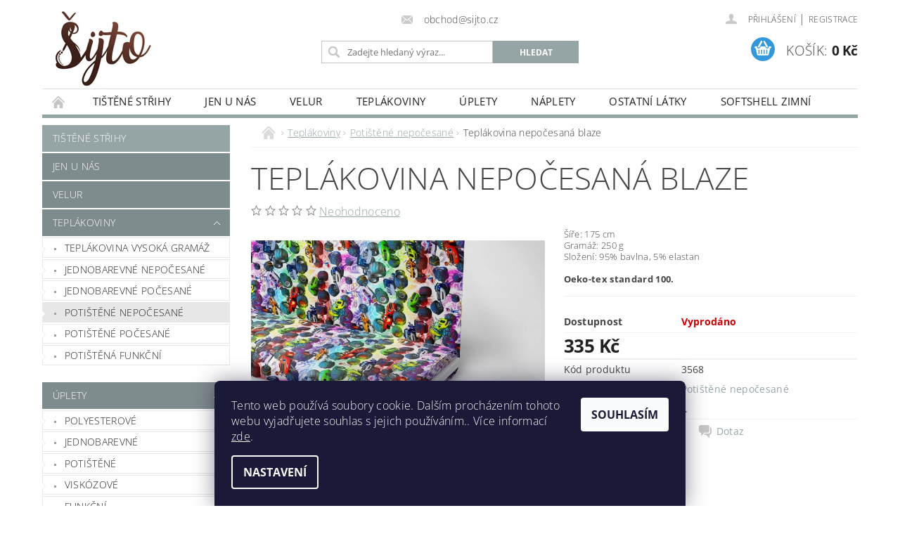

--- FILE ---
content_type: text/html; charset=utf-8
request_url: https://www.sijto.cz/potistene-nepocesane/teplakovina-nepocesana-blaze/
body_size: 24942
content:
<!DOCTYPE html>
<html id="css" xml:lang='cs' lang='cs' class="external-fonts-loaded">
    <head>
        <link rel="preconnect" href="https://cdn.myshoptet.com" /><link rel="dns-prefetch" href="https://cdn.myshoptet.com" /><link rel="preload" href="https://cdn.myshoptet.com/prj/dist/master/cms/libs/jquery/jquery-1.11.3.min.js" as="script" />        <script>
dataLayer = [];
dataLayer.push({'shoptet' : {
    "pageId": 731,
    "pageType": "productDetail",
    "currency": "CZK",
    "currencyInfo": {
        "decimalSeparator": ",",
        "exchangeRate": 1,
        "priceDecimalPlaces": 2,
        "symbol": "K\u010d",
        "symbolLeft": 0,
        "thousandSeparator": " "
    },
    "language": "cs",
    "projectId": 323585,
    "product": {
        "id": 3608,
        "guid": "abbc2550-1cf5-11eb-b4e4-0cc47a6b4bcc",
        "hasVariants": false,
        "codes": [
            {
                "code": 3568
            }
        ],
        "code": "3568",
        "name": "Tepl\u00e1kovina nepo\u010desan\u00e1 blaze",
        "appendix": "",
        "weight": 0.41499999999999998,
        "currentCategory": "Tepl\u00e1koviny | Poti\u0161t\u011bn\u00e9 nepo\u010desan\u00e9",
        "currentCategoryGuid": "c4b307fc-f407-11e9-ac23-ac1f6b0076ec",
        "defaultCategory": "Tepl\u00e1koviny | Poti\u0161t\u011bn\u00e9 nepo\u010desan\u00e9",
        "defaultCategoryGuid": "c4b307fc-f407-11e9-ac23-ac1f6b0076ec",
        "currency": "CZK",
        "priceWithVat": 335
    },
    "stocks": [
        {
            "id": 1,
            "title": "showroom",
            "isDeliveryPoint": 1,
            "visibleOnEshop": 1
        },
        {
            "id": "ext",
            "title": "Sklad",
            "isDeliveryPoint": 0,
            "visibleOnEshop": 1
        }
    ],
    "cartInfo": {
        "id": null,
        "freeShipping": false,
        "freeShippingFrom": 4000,
        "leftToFreeGift": {
            "formattedPrice": "0 K\u010d",
            "priceLeft": 0
        },
        "freeGift": false,
        "leftToFreeShipping": {
            "priceLeft": 4000,
            "dependOnRegion": 0,
            "formattedPrice": "4 000 K\u010d"
        },
        "discountCoupon": [],
        "getNoBillingShippingPrice": {
            "withoutVat": 0,
            "vat": 0,
            "withVat": 0
        },
        "cartItems": [],
        "taxMode": "ORDINARY"
    },
    "cart": [],
    "customer": {
        "priceRatio": 1,
        "priceListId": 1,
        "groupId": null,
        "registered": false,
        "mainAccount": false
    }
}});
dataLayer.push({'cookie_consent' : {
    "marketing": "denied",
    "analytics": "denied"
}});
document.addEventListener('DOMContentLoaded', function() {
    shoptet.consent.onAccept(function(agreements) {
        if (agreements.length == 0) {
            return;
        }
        dataLayer.push({
            'cookie_consent' : {
                'marketing' : (agreements.includes(shoptet.config.cookiesConsentOptPersonalisation)
                    ? 'granted' : 'denied'),
                'analytics': (agreements.includes(shoptet.config.cookiesConsentOptAnalytics)
                    ? 'granted' : 'denied')
            },
            'event': 'cookie_consent'
        });
    });
});
</script>

        <meta http-equiv="content-type" content="text/html; charset=utf-8" />
        <title>Teplákovina nepočesaná blaze - šijto s.r.o.</title>

        <meta name="viewport" content="width=device-width, initial-scale=1.0" />
        <meta name="format-detection" content="telephone=no" />

        
            <meta property="og:type" content="website"><meta property="og:site_name" content="sijto.cz"><meta property="og:url" content="https://www.sijto.cz/potistene-nepocesane/teplakovina-nepocesana-blaze/"><meta property="og:title" content="Teplákovina nepočesaná blaze - šijto s.r.o."><meta name="author" content="šijto s.r.o."><meta name="web_author" content="Shoptet.cz"><meta name="dcterms.rightsHolder" content="www.sijto.cz"><meta name="robots" content="index,follow"><meta property="og:image" content="https://cdn.myshoptet.com/usr/www.sijto.cz/user/shop/big/3608_69-zmensene-pro-eshop-blaze.png?60fd4a0a"><meta property="og:description" content="Teplákovina nepočesaná blaze. Šíře: 175 cm
Gramáž: 250 g
Složení: 95% bavlna, 5% elastan
 
Oeko-tex standard 100.
 "><meta name="description" content="Teplákovina nepočesaná blaze. Šíře: 175 cm
Gramáž: 250 g
Složení: 95% bavlna, 5% elastan
 
Oeko-tex standard 100.
 "><meta property="product:price:amount" content="335"><meta property="product:price:currency" content="CZK">
        


        
        <noscript>
            <style media="screen">
                #category-filter-hover {
                    display: block !important;
                }
            </style>
        </noscript>
        
    <link href="https://cdn.myshoptet.com/prj/dist/master/cms/templates/frontend_templates/shared/css/font-face/open-sans.css" rel="stylesheet"><link href="https://cdn.myshoptet.com/prj/dist/master/shop/dist/font-shoptet-04.css.7d79974e5b4cdb582ad8.css" rel="stylesheet">    <script>
        var oldBrowser = false;
    </script>
    <!--[if lt IE 9]>
        <script src="https://cdnjs.cloudflare.com/ajax/libs/html5shiv/3.7.3/html5shiv.js"></script>
        <script>
            var oldBrowser = '<strong>Upozornění!</strong> Používáte zastaralý prohlížeč, který již není podporován. Prosím <a href="https://www.whatismybrowser.com/" target="_blank" rel="nofollow">aktualizujte svůj prohlížeč</a> a zvyšte své UX.';
        </script>
    <![endif]-->

        <style>:root {--color-primary: #95a5a6;--color-primary-h: 184;--color-primary-s: 9%;--color-primary-l: 62%;--color-primary-hover: #7f8c8d;--color-primary-hover-h: 184;--color-primary-hover-s: 6%;--color-primary-hover-l: 53%;--color-secondary: #3498db;--color-secondary-h: 204;--color-secondary-s: 70%;--color-secondary-l: 53%;--color-secondary-hover: #2980b9;--color-secondary-hover-h: 204;--color-secondary-hover-s: 64%;--color-secondary-hover-l: 44%;--color-tertiary: #000000;--color-tertiary-h: 0;--color-tertiary-s: 0%;--color-tertiary-l: 0%;--color-tertiary-hover: #000000;--color-tertiary-hover-h: 0;--color-tertiary-hover-s: 0%;--color-tertiary-hover-l: 0%;--color-header-background: #ffffff;--template-font: "Open Sans";--template-headings-font: "Open Sans";--header-background-url: url("https://cdn.myshoptet.com/prj/dist/master/cms/img/header_backgrounds/04-blue.png");--cookies-notice-background: #1A1937;--cookies-notice-color: #F8FAFB;--cookies-notice-button-hover: #f5f5f5;--cookies-notice-link-hover: #27263f;--templates-update-management-preview-mode-content: "Náhled aktualizací šablony je aktivní pro váš prohlížeč."}</style>

        <style>:root {--logo-x-position: 10px;--logo-y-position: 10px;--front-image-x-position: 319px;--front-image-y-position: 0px;}</style>

        <link href="https://cdn.myshoptet.com/prj/dist/master/shop/dist/main-04.css.55ec9317567af1708cb4.css" rel="stylesheet" media="screen" />

        <link rel="stylesheet" href="https://cdn.myshoptet.com/prj/dist/master/cms/templates/frontend_templates/_/css/print.css" media="print" />
                            <link rel="shortcut icon" href="/favicon.ico" type="image/x-icon" />
                                    <link rel="canonical" href="https://www.sijto.cz/potistene-nepocesane/teplakovina-nepocesana-blaze/" />
        
        
        
        
                
                            <style>
                    /* custom background */
                    #main-wrapper {
                                                                            background-position: top center !important;
                            background-repeat: no-repeat !important;
                                                                            background-attachment: scroll !important;
                                                                    }
                </style>
                    
                <script>var shoptet = shoptet || {};shoptet.abilities = {"about":{"generation":2,"id":"04"},"config":{"category":{"product":{"image_size":"detail_alt_1"}},"navigation_breakpoint":991,"number_of_active_related_products":2,"product_slider":{"autoplay":false,"autoplay_speed":3000,"loop":true,"navigation":true,"pagination":true,"shadow_size":0}},"elements":{"recapitulation_in_checkout":true},"feature":{"directional_thumbnails":false,"extended_ajax_cart":false,"extended_search_whisperer":false,"fixed_header":false,"images_in_menu":false,"product_slider":false,"simple_ajax_cart":true,"smart_labels":false,"tabs_accordion":false,"tabs_responsive":false,"top_navigation_menu":false,"user_action_fullscreen":false}};shoptet.design = {"template":{"name":"Pop","colorVariant":"Diamond"},"layout":{"homepage":"listImage","subPage":"catalog3","productDetail":"catalog4"},"colorScheme":{"conversionColor":"#3498db","conversionColorHover":"#2980b9","color1":"#95a5a6","color2":"#7f8c8d","color3":"#000000","color4":"#000000"},"fonts":{"heading":"Open Sans","text":"Open Sans"},"header":{"backgroundImage":"https:\/\/www.sijto.czcms\/img\/header_backgrounds\/04-blue.png","image":null,"logo":"https:\/\/www.sijto.czuser\/logos\/sijto-logo-2_asb.jpg","color":"#ffffff"},"background":{"enabled":true,"color":{"enabled":false,"color":"#ffffff"},"image":{"url":null,"attachment":"scroll","position":"center"}}};shoptet.config = {};shoptet.events = {};shoptet.runtime = {};shoptet.content = shoptet.content || {};shoptet.updates = {};shoptet.messages = [];shoptet.messages['lightboxImg'] = "Obrázek";shoptet.messages['lightboxOf'] = "z";shoptet.messages['more'] = "Více";shoptet.messages['cancel'] = "Zrušit";shoptet.messages['removedItem'] = "Položka byla odstraněna z košíku.";shoptet.messages['discountCouponWarning'] = "Zapomněli jste uplatnit slevový kupón. Pro pokračování jej uplatněte pomocí tlačítka vedle vstupního pole, nebo jej smažte.";shoptet.messages['charsNeeded'] = "Prosím, použijte minimálně 3 znaky!";shoptet.messages['invalidCompanyId'] = "Neplané IČ, povoleny jsou pouze číslice";shoptet.messages['needHelp'] = "Potřebujete pomoc?";shoptet.messages['showContacts'] = "Zobrazit kontakty";shoptet.messages['hideContacts'] = "Skrýt kontakty";shoptet.messages['ajaxError'] = "Došlo k chybě; obnovte prosím stránku a zkuste to znovu.";shoptet.messages['variantWarning'] = "Zvolte prosím variantu produktu.";shoptet.messages['chooseVariant'] = "Zvolte variantu";shoptet.messages['unavailableVariant'] = "Tato varianta není dostupná a není možné ji objednat.";shoptet.messages['withVat'] = "včetně DPH";shoptet.messages['withoutVat'] = "bez DPH";shoptet.messages['toCart'] = "Do košíku";shoptet.messages['emptyCart'] = "Prázdný košík";shoptet.messages['change'] = "Změnit";shoptet.messages['chosenBranch'] = "Zvolená pobočka";shoptet.messages['validatorRequired'] = "Povinné pole";shoptet.messages['validatorEmail'] = "Prosím vložte platnou e-mailovou adresu";shoptet.messages['validatorUrl'] = "Prosím vložte platnou URL adresu";shoptet.messages['validatorDate'] = "Prosím vložte platné datum";shoptet.messages['validatorNumber'] = "Vložte číslo";shoptet.messages['validatorDigits'] = "Prosím vložte pouze číslice";shoptet.messages['validatorCheckbox'] = "Zadejte prosím všechna povinná pole";shoptet.messages['validatorConsent'] = "Bez souhlasu nelze odeslat.";shoptet.messages['validatorPassword'] = "Hesla se neshodují";shoptet.messages['validatorInvalidPhoneNumber'] = "Vyplňte prosím platné telefonní číslo bez předvolby.";shoptet.messages['validatorInvalidPhoneNumberSuggestedRegion'] = "Neplatné číslo — navržený region: %1";shoptet.messages['validatorInvalidCompanyId'] = "Neplatné IČ, musí být ve tvaru jako %1";shoptet.messages['validatorFullName'] = "Nezapomněli jste příjmení?";shoptet.messages['validatorHouseNumber'] = "Prosím zadejte správné číslo domu";shoptet.messages['validatorZipCode'] = "Zadané PSČ neodpovídá zvolené zemi";shoptet.messages['validatorShortPhoneNumber'] = "Telefonní číslo musí mít min. 8 znaků";shoptet.messages['choose-personal-collection'] = "Prosím vyberte místo doručení u osobního odběru, není zvoleno.";shoptet.messages['choose-external-shipping'] = "Upřesněte prosím vybraný způsob dopravy";shoptet.messages['choose-ceska-posta'] = "Pobočka České Pošty není určena, zvolte prosím některou";shoptet.messages['choose-hupostPostaPont'] = "Pobočka Maďarské pošty není vybrána, zvolte prosím nějakou";shoptet.messages['choose-postSk'] = "Pobočka Slovenské pošty není zvolena, vyberte prosím některou";shoptet.messages['choose-ulozenka'] = "Pobočka Uloženky nebyla zvolena, prosím vyberte některou";shoptet.messages['choose-zasilkovna'] = "Pobočka Zásilkovny nebyla zvolena, prosím vyberte některou";shoptet.messages['choose-ppl-cz'] = "Pobočka PPL ParcelShop nebyla vybrána, vyberte prosím jednu";shoptet.messages['choose-glsCz'] = "Pobočka GLS ParcelShop nebyla zvolena, prosím vyberte některou";shoptet.messages['choose-dpd-cz'] = "Ani jedna z poboček služby DPD Parcel Shop nebyla zvolená, prosím vyberte si jednu z možností.";shoptet.messages['watchdogType'] = "Je zapotřebí vybrat jednu z možností u sledování produktu.";shoptet.messages['watchdog-consent-required'] = "Musíte zaškrtnout všechny povinné souhlasy";shoptet.messages['watchdogEmailEmpty'] = "Prosím vyplňte e-mail";shoptet.messages['privacyPolicy'] = 'Musíte souhlasit s ochranou osobních údajů';shoptet.messages['amountChanged'] = '(množství bylo změněno)';shoptet.messages['unavailableCombination'] = 'Není k dispozici v této kombinaci';shoptet.messages['specifyShippingMethod'] = 'Upřesněte dopravu';shoptet.messages['PIScountryOptionMoreBanks'] = 'Možnost platby z %1 bank';shoptet.messages['PIScountryOptionOneBank'] = 'Možnost platby z 1 banky';shoptet.messages['PIScurrencyInfoCZK'] = 'V měně CZK lze zaplatit pouze prostřednictvím českých bank.';shoptet.messages['PIScurrencyInfoHUF'] = 'V měně HUF lze zaplatit pouze prostřednictvím maďarských bank.';shoptet.messages['validatorVatIdWaiting'] = "Ověřujeme";shoptet.messages['validatorVatIdValid'] = "Ověřeno";shoptet.messages['validatorVatIdInvalid'] = "DIČ se nepodařilo ověřit, i přesto můžete objednávku dokončit";shoptet.messages['validatorVatIdInvalidOrderForbid'] = "Zadané DIČ nelze nyní ověřit, protože služba ověřování je dočasně nedostupná. Zkuste opakovat zadání později, nebo DIČ vymažte s vaši objednávku dokončete v režimu OSS. Případně kontaktujte prodejce.";shoptet.messages['validatorVatIdInvalidOssRegime'] = "Zadané DIČ nemůže být ověřeno, protože služba ověřování je dočasně nedostupná. Vaše objednávka bude dokončena v režimu OSS. Případně kontaktujte prodejce.";shoptet.messages['previous'] = "Předchozí";shoptet.messages['next'] = "Následující";shoptet.messages['close'] = "Zavřít";shoptet.messages['imageWithoutAlt'] = "Tento obrázek nemá popisek";shoptet.messages['newQuantity'] = "Nové množství:";shoptet.messages['currentQuantity'] = "Aktuální množství:";shoptet.messages['quantityRange'] = "Prosím vložte číslo v rozmezí %1 a %2";shoptet.messages['skipped'] = "Přeskočeno";shoptet.messages.validator = {};shoptet.messages.validator.nameRequired = "Zadejte jméno a příjmení.";shoptet.messages.validator.emailRequired = "Zadejte e-mailovou adresu (např. jan.novak@example.com).";shoptet.messages.validator.phoneRequired = "Zadejte telefonní číslo.";shoptet.messages.validator.messageRequired = "Napište komentář.";shoptet.messages.validator.descriptionRequired = shoptet.messages.validator.messageRequired;shoptet.messages.validator.captchaRequired = "Vyplňte bezpečnostní kontrolu.";shoptet.messages.validator.consentsRequired = "Potvrďte svůj souhlas.";shoptet.messages.validator.scoreRequired = "Zadejte počet hvězdiček.";shoptet.messages.validator.passwordRequired = "Zadejte heslo, které bude obsahovat min. 4 znaky.";shoptet.messages.validator.passwordAgainRequired = shoptet.messages.validator.passwordRequired;shoptet.messages.validator.currentPasswordRequired = shoptet.messages.validator.passwordRequired;shoptet.messages.validator.birthdateRequired = "Zadejte datum narození.";shoptet.messages.validator.billFullNameRequired = "Zadejte jméno a příjmení.";shoptet.messages.validator.deliveryFullNameRequired = shoptet.messages.validator.billFullNameRequired;shoptet.messages.validator.billStreetRequired = "Zadejte název ulice.";shoptet.messages.validator.deliveryStreetRequired = shoptet.messages.validator.billStreetRequired;shoptet.messages.validator.billHouseNumberRequired = "Zadejte číslo domu.";shoptet.messages.validator.deliveryHouseNumberRequired = shoptet.messages.validator.billHouseNumberRequired;shoptet.messages.validator.billZipRequired = "Zadejte PSČ.";shoptet.messages.validator.deliveryZipRequired = shoptet.messages.validator.billZipRequired;shoptet.messages.validator.billCityRequired = "Zadejte název města.";shoptet.messages.validator.deliveryCityRequired = shoptet.messages.validator.billCityRequired;shoptet.messages.validator.companyIdRequired = "Zadejte IČ.";shoptet.messages.validator.vatIdRequired = "Zadejte DIČ.";shoptet.messages.validator.billCompanyRequired = "Zadejte název společnosti.";shoptet.messages['loading'] = "Načítám…";shoptet.messages['stillLoading'] = "Stále načítám…";shoptet.messages['loadingFailed'] = "Načtení se nezdařilo. Zkuste to znovu.";shoptet.messages['productsSorted'] = "Produkty seřazeny.";shoptet.messages['formLoadingFailed'] = "Formulář se nepodařilo načíst. Zkuste to prosím znovu.";shoptet.messages.moreInfo = "Více informací";shoptet.config.showAdvancedOrder = true;shoptet.config.orderingProcess = {active: false,step: false};shoptet.config.documentsRounding = '3';shoptet.config.documentPriceDecimalPlaces = '2';shoptet.config.thousandSeparator = ' ';shoptet.config.decSeparator = ',';shoptet.config.decPlaces = '2';shoptet.config.decPlacesSystemDefault = '2';shoptet.config.currencySymbol = 'Kč';shoptet.config.currencySymbolLeft = '0';shoptet.config.defaultVatIncluded = 1;shoptet.config.defaultProductMaxAmount = 9999;shoptet.config.inStockAvailabilityId = -1;shoptet.config.defaultProductMaxAmount = 9999;shoptet.config.inStockAvailabilityId = -1;shoptet.config.cartActionUrl = '/action/Cart';shoptet.config.advancedOrderUrl = '/action/Cart/GetExtendedOrder/';shoptet.config.cartContentUrl = '/action/Cart/GetCartContent/';shoptet.config.stockAmountUrl = '/action/ProductStockAmount/';shoptet.config.addToCartUrl = '/action/Cart/addCartItem/';shoptet.config.removeFromCartUrl = '/action/Cart/deleteCartItem/';shoptet.config.updateCartUrl = '/action/Cart/setCartItemAmount/';shoptet.config.addDiscountCouponUrl = '/action/Cart/addDiscountCoupon/';shoptet.config.setSelectedGiftUrl = '/action/Cart/setSelectedGift/';shoptet.config.rateProduct = '/action/ProductDetail/RateProduct/';shoptet.config.customerDataUrl = '/action/OrderingProcess/step2CustomerAjax/';shoptet.config.registerUrl = '/registrace/';shoptet.config.agreementCookieName = 'site-agreement';shoptet.config.cookiesConsentUrl = '/action/CustomerCookieConsent/';shoptet.config.cookiesConsentIsActive = 1;shoptet.config.cookiesConsentOptAnalytics = 'analytics';shoptet.config.cookiesConsentOptPersonalisation = 'personalisation';shoptet.config.cookiesConsentOptNone = 'none';shoptet.config.cookiesConsentRefuseDuration = 7;shoptet.config.cookiesConsentName = 'CookiesConsent';shoptet.config.agreementCookieExpire = 30;shoptet.config.cookiesConsentSettingsUrl = '/cookies-settings/';shoptet.config.fonts = {"google":{"attributes":"300,400,600,700,900:latin-ext","families":["Open Sans"],"urls":["https:\/\/cdn.myshoptet.com\/prj\/dist\/master\/cms\/templates\/frontend_templates\/shared\/css\/font-face\/open-sans.css"]},"custom":{"families":["shoptet"],"urls":["https:\/\/cdn.myshoptet.com\/prj\/dist\/master\/shop\/dist\/font-shoptet-04.css.7d79974e5b4cdb582ad8.css"]}};shoptet.config.mobileHeaderVersion = '1';shoptet.config.fbCAPIEnabled = false;shoptet.config.fbPixelEnabled = true;shoptet.config.fbCAPIUrl = '/action/FacebookCAPI/';shoptet.content.regexp = /strana-[0-9]+[\/]/g;shoptet.content.colorboxHeader = '<div class="colorbox-html-content">';shoptet.content.colorboxFooter = '</div>';shoptet.customer = {};shoptet.csrf = shoptet.csrf || {};shoptet.csrf.token = 'csrf_GJEJbh0c196c7830b7c4ad69';shoptet.csrf.invalidTokenModal = '<div><h2>Přihlaste se prosím znovu</h2><p>Omlouváme se, ale Váš CSRF token pravděpodobně vypršel. Abychom mohli udržet Vaši bezpečnost na co největší úrovni potřebujeme, abyste se znovu přihlásili.</p><p>Děkujeme za pochopení.</p><div><a href="/login/?backTo=%2Fpotistene-nepocesane%2Fteplakovina-nepocesana-blaze%2F">Přihlášení</a></div></div> ';shoptet.csrf.formsSelector = 'csrf-enabled';shoptet.csrf.submitListener = true;shoptet.csrf.validateURL = '/action/ValidateCSRFToken/Index/';shoptet.csrf.refreshURL = '/action/RefreshCSRFTokenNew/Index/';shoptet.csrf.enabled = true;shoptet.config.googleAnalytics ||= {};shoptet.config.googleAnalytics.isGa4Enabled = true;shoptet.config.googleAnalytics.route ||= {};shoptet.config.googleAnalytics.route.ua = "UA";shoptet.config.googleAnalytics.route.ga4 = "GA4";shoptet.config.ums_a11y_category_page = true;shoptet.config.discussion_rating_forms = false;shoptet.config.ums_forms_redesign = false;shoptet.config.showPriceWithoutVat = '';shoptet.config.ums_a11y_login = false;</script>
        <script src="https://cdn.myshoptet.com/prj/dist/master/cms/libs/jquery/jquery-1.11.3.min.js"></script><script src="https://cdn.myshoptet.com/prj/dist/master/cms/libs/jquery/jquery-migrate-1.4.1.min.js"></script><script src="https://cdn.myshoptet.com/prj/dist/master/cms/libs/jquery/jquery-ui-1.8.24.min.js"></script>
    <script src="https://cdn.myshoptet.com/prj/dist/master/shop/dist/main-04.js.cd0f12ca7fcb266dd765.js"></script>
<script src="https://cdn.myshoptet.com/prj/dist/master/shop/dist/shared-2g.js.aa13ef3ecca51cd89ec5.js"></script><script src="https://cdn.myshoptet.com/prj/dist/master/cms/libs/jqueryui/i18n/datepicker-cs.js"></script><script>if (window.self !== window.top) {const script = document.createElement('script');script.type = 'module';script.src = "https://cdn.myshoptet.com/prj/dist/master/shop/dist/editorPreview.js.e7168e827271d1c16a1d.js";document.body.appendChild(script);}</script>        <script>
            jQuery.extend(jQuery.cybergenicsFormValidator.messages, {
                required: "Povinné pole",
                email: "Prosím vložte platnou e-mailovou adresu",
                url: "Prosím vložte platnou URL adresu",
                date: "Prosím vložte platné datum",
                number: "Vložte číslo",
                digits: "Prosím vložte pouze číslice",
                checkbox: "Zadejte prosím všechna povinná pole",
                validatorConsent: "Bez souhlasu nelze odeslat.",
                password: "Hesla se neshodují",
                invalidPhoneNumber: "Vyplňte prosím platné telefonní číslo bez předvolby.",
                invalidCompanyId: 'Nevalidní IČ, musí mít přesně 8 čísel (před kratší IČ lze dát nuly)',
                fullName: "Nezapomněli jste příjmení?",
                zipCode: "Zadané PSČ neodpovídá zvolené zemi",
                houseNumber: "Prosím zadejte správné číslo domu",
                shortPhoneNumber: "Telefonní číslo musí mít min. 8 znaků",
                privacyPolicy: "Musíte souhlasit s ochranou osobních údajů"
            });
        </script>
                                    
                
        
        <!-- User include -->
                
        <!-- /User include -->
                                <!-- Global site tag (gtag.js) - Google Analytics -->
    <script async src="https://www.googletagmanager.com/gtag/js?id=UA-117970750-1"></script>
    <script>
        
        window.dataLayer = window.dataLayer || [];
        function gtag(){dataLayer.push(arguments);}
        

                    console.debug('default consent data');

            gtag('consent', 'default', {"ad_storage":"denied","analytics_storage":"denied","ad_user_data":"denied","ad_personalization":"denied","wait_for_update":500});
            dataLayer.push({
                'event': 'default_consent'
            });
        
        gtag('js', new Date());

                gtag('config', 'UA-117970750-1', { 'groups': "UA" });
        
        
                gtag('config', 'AW-695649998');
        
        
        
        
        
        
                gtag('set', 'currency', 'CZK');

        gtag('event', 'view_item', {
            "send_to": "UA",
            "items": [
                {
                    "id": "3568",
                    "name": "Tepl\u00e1kovina nepo\u010desan\u00e1 blaze",
                    "category": "Tepl\u00e1koviny \/ Poti\u0161t\u011bn\u00e9 nepo\u010desan\u00e9",
                                                            "price": 276.86
                }
            ]
        });
        
        
        
        
        
        
        
        
        
        
        
        
        document.addEventListener('DOMContentLoaded', function() {
            if (typeof shoptet.tracking !== 'undefined') {
                for (var id in shoptet.tracking.bannersList) {
                    gtag('event', 'view_promotion', {
                        "send_to": "UA",
                        "promotions": [
                            {
                                "id": shoptet.tracking.bannersList[id].id,
                                "name": shoptet.tracking.bannersList[id].name,
                                "position": shoptet.tracking.bannersList[id].position
                            }
                        ]
                    });
                }
            }

            shoptet.consent.onAccept(function(agreements) {
                if (agreements.length !== 0) {
                    console.debug('gtag consent accept');
                    var gtagConsentPayload =  {
                        'ad_storage': agreements.includes(shoptet.config.cookiesConsentOptPersonalisation)
                            ? 'granted' : 'denied',
                        'analytics_storage': agreements.includes(shoptet.config.cookiesConsentOptAnalytics)
                            ? 'granted' : 'denied',
                                                                                                'ad_user_data': agreements.includes(shoptet.config.cookiesConsentOptPersonalisation)
                            ? 'granted' : 'denied',
                        'ad_personalization': agreements.includes(shoptet.config.cookiesConsentOptPersonalisation)
                            ? 'granted' : 'denied',
                        };
                    console.debug('update consent data', gtagConsentPayload);
                    gtag('consent', 'update', gtagConsentPayload);
                    dataLayer.push(
                        { 'event': 'update_consent' }
                    );
                }
            });
        });
    </script>

                <!-- Facebook Pixel Code -->
<script type="text/plain" data-cookiecategory="analytics">
!function(f,b,e,v,n,t,s){if(f.fbq)return;n=f.fbq=function(){n.callMethod?
            n.callMethod.apply(n,arguments):n.queue.push(arguments)};if(!f._fbq)f._fbq=n;
            n.push=n;n.loaded=!0;n.version='2.0';n.queue=[];t=b.createElement(e);t.async=!0;
            t.src=v;s=b.getElementsByTagName(e)[0];s.parentNode.insertBefore(t,s)}(window,
            document,'script','//connect.facebook.net/en_US/fbevents.js');
$(document).ready(function(){
fbq('set', 'autoConfig', 'false', '2280844438664320')
fbq("init", "2280844438664320", {}, { agent:"plshoptet" });
fbq("track", "PageView",{}, {"eventID":"611b76bdb87218bc72d9770a3e61758b"});
window.dataLayer = window.dataLayer || [];
dataLayer.push({"fbpixel": "loaded","event": "fbloaded"});
fbq("track", "ViewContent", {"content_category":"Tepl\u00e1koviny \/ Poti\u0161t\u011bn\u00e9 nepo\u010desan\u00e9","content_type":"product","content_name":"Tepl\u00e1kovina nepo\u010desan\u00e1 blaze","content_ids":["3568"],"value":"276.86","currency":"CZK","base_id":3608,"category_path":["Tepl\u00e1koviny","Poti\u0161t\u011bn\u00e9 nepo\u010desan\u00e9"]}, {"eventID":"611b76bdb87218bc72d9770a3e61758b"});
});
</script>
<noscript>
<img height="1" width="1" style="display:none" src="https://www.facebook.com/tr?id=2280844438664320&ev=PageView&noscript=1"/>
</noscript>
<!-- End Facebook Pixel Code -->

                                                    </head>
        <body class="desktop id-731 in-potistene-nepocesane template-04 type-product type-detail page-detail ajax-add-to-cart">
        
        <div id="fb-root"></div>
        <script>
            window.fbAsyncInit = function() {
                FB.init({
//                    appId            : 'your-app-id',
                    autoLogAppEvents : true,
                    xfbml            : true,
                    version          : 'v19.0'
                });
            };
        </script>
        <script async defer crossorigin="anonymous" src="https://connect.facebook.net/cs_CZ/sdk.js"></script>
        
                
        
        <div id="main-wrapper">
            <div id="main-wrapper-in" class="large-12 medium-12 small-12">
                <div id="main" class="large-12 medium-12 small-12 row">

                    

                    <div id="header" class="large-12 medium-12 small-12 columns">
                        <header id="header-in" class="large-12 medium-12 small-12 clearfix">
                            
<div class="row">
    
                        <div class="large-4 medium-4 small-6 columns">
                        <a href="/" title="šijto s.r.o." id="logo" data-testid="linkWebsiteLogo"><img src="https://cdn.myshoptet.com/usr/www.sijto.cz/user/logos/sijto-logo-2_asb.jpg" alt="šijto s.r.o." /></a>
        </div>
    
    
        <div class="large-4 medium-4 small-12 columns">
                                                <div class="large-12 row collapse header-contacts">
                                                                    <div class="large-12 tac medium-12 small-6 header-email columns left">
                                                    <a href="mailto:obchod@sijto.cz"><span>obchod@sijto.cz</span></a>
                                            </div>
                            </div>
            
                        <div class="searchform large-12 medium-12 small-12" itemscope itemtype="https://schema.org/WebSite">
                <meta itemprop="headline" content="Potištěné nepočesané"/>
<meta itemprop="url" content="https://www.sijto.cz"/>
        <meta itemprop="text" content="Teplákovina nepočesaná blaze. Šíře: 175 cm Gramáž: 250 g Složení: 95% bavlna, 5% elastan &amp;amp;nbsp; Oeko-tex standard 100. &amp;amp;nbsp;"/>

                <form class="search-whisperer-wrap-v1 search-whisperer-wrap" action="/action/ProductSearch/prepareString/" method="post" itemprop="potentialAction" itemscope itemtype="https://schema.org/SearchAction" data-testid="searchForm">
                    <fieldset>
                        <meta itemprop="target" content="https://www.sijto.cz/vyhledavani/?string={string}"/>
                        <div class="large-8 medium-8 small-12 left">
                            <input type="hidden" name="language" value="cs" />
                            <input type="search" name="string" itemprop="query-input" class="s-word" placeholder="Zadejte hledaný výraz..." autocomplete="off" data-testid="searchInput" />
                        </div>
                        <div class="tar large-4 medium-4 small-2 left b-search-wrap">
                            <input type="submit" value="Hledat" class="b-search tiny button" data-testid="searchBtn" />
                        </div>
                        <div class="search-whisperer-container-js"></div>
                        <div class="search-notice large-12 medium-12 small-12" data-testid="searchMsg">Prosím, použijte minimálně 3 znaky!</div>
                    </fieldset>
                </form>
            </div>
        </div>
    
    
        <div class="large-4 medium-4 small-12 columns">
                        <div id="top-links" class="large-12 medium-12 small-12">
                <span class="responsive-mobile-visible responsive-all-hidden box-account-links-trigger-wrap">
                    <span class="box-account-links-trigger"></span>
                </span>
                <ul class="responsive-mobile-hidden box-account-links list-inline list-reset">
                    
                                                                                                                        <li>
                                        <a class="icon-account-login" href="/login/?backTo=%2Fpotistene-nepocesane%2Fteplakovina-nepocesana-blaze%2F" title="Přihlášení" data-testid="signin" rel="nofollow"><span>Přihlášení</span></a>
                                    </li>
                                    <li>
                                        <span class="responsive-mobile-hidden"> |</span>
                                        <a href="/registrace/" title="Registrace" data-testid="headerSignup" rel="nofollow">Registrace</a>
                                    </li>
                                                                                                        
                </ul>
            </div>
                        
                                            
                <div class="place-cart-here">
                    <div id="header-cart-wrapper" class="header-cart-wrapper menu-element-wrap">
    <a href="/kosik/" id="header-cart" class="header-cart" data-testid="headerCart" rel="nofollow">
        <span class="responsive-mobile-hidden">Košík:</span>
        
        <strong class="header-cart-price" data-testid="headerCartPrice">
            0 Kč
        </strong>
    </a>

    <div id="cart-recapitulation" class="cart-recapitulation menu-element-submenu align-right hover-hidden" data-testid="popupCartWidget">
                    <div class="cart-reca-single darken tac" data-testid="cartTitle">
                Váš nákupní košík je prázdný            </div>
            </div>
</div>
                </div>
                    </div>
    
</div>

             <nav id="menu" class="large-12 medium-12 small-12"><ul class="inline-list list-inline valign-top-inline left"><li class="first-line"><a href="/" id="a-home" data-testid="headerMenuItem">Úvodní stránka</a></li><li class="menu-item-996 navigation-submenu-trigger-wrap icon-menu-arrow-wrap">
    <a href="/tistene-strihy/" data-testid="headerMenuItem">
        Tištěné střihy
    </a>
</li><li class="menu-item-979 navigation-submenu-trigger-wrap icon-menu-arrow-wrap">
    <a href="/jen-u-nas/" data-testid="headerMenuItem">
        Jen u nás
    </a>
</li><li class="menu-item-919 navigation-submenu-trigger-wrap icon-menu-arrow-wrap">
    <a href="/velur/" data-testid="headerMenuItem">
        Velur
    </a>
</li><li class="menu-item-704 navigation-submenu-trigger-wrap icon-menu-arrow-wrap">
        <a href="/teplakoviny/" data-testid="headerMenuItem">
                    <span class="navigation-submenu-trigger icon-menu-arrow-down icon-menu-arrow"></span>
                Teplákoviny
    </a>
        <ul class="navigation-submenu navigation-menu">
                    <li class="menu-item-833">
                <a href="/teplakovina-vysoka-gramaz/">Teplákovina vysoká gramáž</a>
            </li>
                    <li class="menu-item-725">
                <a href="/jednobarevne-nepocesane/">Jednobarevné nepočesané</a>
            </li>
                    <li class="menu-item-728">
                <a href="/jednobarevne-pocesane/">Jednobarevné počesané</a>
            </li>
                    <li class="menu-item-731">
                <a href="/potistene-nepocesane/">Potištěné nepočesané</a>
            </li>
                    <li class="menu-item-734">
                <a href="/potistene-pocesane/">Potištěné počesané</a>
            </li>
                    <li class="menu-item-910">
                <a href="/potistena-funkcni/">Potištěná funkční</a>
            </li>
            </ul>
    </li><li class="menu-item-695 navigation-submenu-trigger-wrap icon-menu-arrow-wrap">
        <a href="/uplety/" data-testid="headerMenuItem">
                    <span class="navigation-submenu-trigger icon-menu-arrow-down icon-menu-arrow"></span>
                Úplety
    </a>
        <ul class="navigation-submenu navigation-menu">
                    <li class="menu-item-713">
                <a href="/polyesterove/">Polyesterové</a>
            </li>
                    <li class="menu-item-755">
                <a href="/jednobarevne/">Jednobarevné</a>
            </li>
                    <li class="menu-item-758">
                <a href="/potistene/">Potištěné</a>
            </li>
                    <li class="menu-item-761">
                <a href="/viskozove/">Viskózové</a>
            </li>
                    <li class="menu-item-764">
                <a href="/funkcni/">Funkční</a>
            </li>
                    <li class="menu-item-862">
                <a href="/bambusove/">Bambusové</a>
            </li>
                    <li class="menu-item-961">
                <a href="/vaflove/">Vaflové</a>
            </li>
                    <li class="menu-item-981">
                <a href="/zebrovane/">Žebrované</a>
            </li>
                    <li class="menu-item-1022">
                <a href="/pique/">Pique</a>
            </li>
            </ul>
    </li><li class="menu-item-698 navigation-submenu-trigger-wrap icon-menu-arrow-wrap">
        <a href="/naplety/" data-testid="headerMenuItem">
                    <span class="navigation-submenu-trigger icon-menu-arrow-down icon-menu-arrow"></span>
                Náplety
    </a>
        <ul class="navigation-submenu navigation-menu">
                    <li class="menu-item-716">
                <a href="/zebro/">Žebro</a>
            </li>
                    <li class="menu-item-719">
                <a href="/hladke/">Hladké</a>
            </li>
            </ul>
    </li><li class="menu-item-707 navigation-submenu-trigger-wrap icon-menu-arrow-wrap">
        <a href="/ostatni-latky/" data-testid="headerMenuItem">
                    <span class="navigation-submenu-trigger icon-menu-arrow-down icon-menu-arrow"></span>
                Ostatní látky
    </a>
        <ul class="navigation-submenu navigation-menu">
                    <li class="menu-item-737">
                <a href="/punto/">Punto</a>
            </li>
                    <li class="menu-item-740">
                <a href="/modal/">Modal</a>
            </li>
                    <li class="menu-item-743">
                <a href="/krajky/">Krajky</a>
            </li>
                    <li class="menu-item-746">
                <a href="/venezie/">Venezie</a>
            </li>
                    <li class="menu-item-782">
                <a href="/zakary/">Žakáry</a>
            </li>
                    <li class="menu-item-788">
                <a href="/svetroviny/">Svetroviny</a>
            </li>
                    <li class="menu-item-812">
                <a href="/sustakovina-ortalion/">Šusťákovina/ortalion</a>
            </li>
                    <li class="menu-item-904">
                <a href="/fleece/">Fleece</a>
            </li>
                    <li class="menu-item-973">
                <a href="/tyl/">Tyl</a>
            </li>
                    <li class="menu-item-1025">
                <a href="/raincoat/">RAINCOAT</a>
            </li>
            </ul>
    </li><li class="menu-item-767 navigation-submenu-trigger-wrap icon-menu-arrow-wrap">
        <a href="/softshell-zimni/" data-testid="headerMenuItem">
                    <span class="navigation-submenu-trigger icon-menu-arrow-down icon-menu-arrow"></span>
                Softshell zimní
    </a>
        <ul class="navigation-submenu navigation-menu">
                    <li class="menu-item-770">
                <a href="/jednobarevny/">Jednobarevný</a>
            </li>
                    <li class="menu-item-773">
                <a href="/potisteny/">Potištěný</a>
            </li>
                    <li class="menu-item-860">
                <a href="/softshell-bez-membrany/">Softshell bez membrány</a>
            </li>
                    <li class="menu-item-955">
                <a href="/rybi-kost/">Rybí kost</a>
            </li>
                    <li class="menu-item-1017">
                <a href="/reflexni-nano-softshell/" data-image="https://cdn.myshoptet.com/usr/www.sijto.cz/user/categories/thumb/sakura_nano-softshell-reflektierend_blitzan.jpg">Reflexní nano softshell</a>
            </li>
            </ul>
    </li><li class="menu-item-722 navigation-submenu-trigger-wrap icon-menu-arrow-wrap">
        <a href="/doplnky/" data-testid="headerMenuItem">
                    <span class="navigation-submenu-trigger icon-menu-arrow-down icon-menu-arrow"></span>
                Doplňky
    </a>
        <ul class="navigation-submenu navigation-menu">
                    <li class="menu-item-800">
                <a href="/gumy/">Gumy</a>
            </li>
                    <li class="menu-item-824">
                <a href="/cvakacky/">Cvakačky</a>
            </li>
                    <li class="menu-item-839">
                <a href="/lampasy-odevni-stuhy/">Lampasy/oděvní stuhy</a>
            </li>
                    <li class="menu-item-701">
                <a href="/panely/">Panely</a>
            </li>
                    <li class="menu-item-749">
                <a href="/stitky/">Štítky</a>
            </li>
                    <li class="menu-item-752">
                <a href="/nite/">Nitě</a>
            </li>
            </ul>
    </li><li class="menu-item-776 navigation-submenu-trigger-wrap icon-menu-arrow-wrap">
    <a href="/flaus/" data-testid="headerMenuItem">
        Flauš
    </a>
</li><li class="menu-item-794 navigation-submenu-trigger-wrap icon-menu-arrow-wrap">
        <a href="/predobjednavka/" data-testid="headerMenuItem">
                    <span class="navigation-submenu-trigger icon-menu-arrow-down icon-menu-arrow"></span>
                Předobjednávka
    </a>
        <ul class="navigation-submenu navigation-menu">
                    <li class="menu-item-848">
                <a href="/teplakovina-predobjednavka/">Teplákovina předobjednávka</a>
            </li>
                    <li class="menu-item-851">
                <a href="/uplet-predobjednavka/">Úplet předobjednávka</a>
            </li>
                    <li class="menu-item-854">
                <a href="/softshell-predobjednavka/">Softshell předobjednávka</a>
            </li>
                    <li class="menu-item-868">
                <a href="/predobjednavka-podzim/">předobjednávka podzim</a>
            </li>
                    <li class="menu-item-886">
                <a href="/predobjednavka-funkcniho-materialu/">Předobjednávka funkčního materiálu</a>
            </li>
                    <li class="menu-item-967">
                <a href="/paw-patrol/">Paw patrol</a>
            </li>
            </ul>
    </li><li class="menu-item-806 navigation-submenu-trigger-wrap icon-menu-arrow-wrap">
    <a href="/muselin/" data-testid="headerMenuItem">
        Mušelín
    </a>
</li><li class="menu-item-830 navigation-submenu-trigger-wrap icon-menu-arrow-wrap">
    <a href="/vyprodej/" data-testid="headerMenuItem">
        Výprodej
    </a>
</li><li class="menu-item-874 navigation-submenu-trigger-wrap icon-menu-arrow-wrap">
    <a href="/uzavreni-objednavky-doplatek-dopravneho/" data-testid="headerMenuItem">
        Uzavření objednávky - doplatek dopravného
    </a>
</li><li class="menu-item-934 navigation-submenu-trigger-wrap icon-menu-arrow-wrap">
        <a href="/satovky/" data-testid="headerMenuItem">
                    <span class="navigation-submenu-trigger icon-menu-arrow-down icon-menu-arrow"></span>
                Šatovky
    </a>
        <ul class="navigation-submenu navigation-menu">
                    <li class="menu-item-898">
                <a href="/pruzny-saten/">Pružný satén</a>
            </li>
                    <li class="menu-item-892">
                <a href="/silky-umele-hedvabi/">Silky - umělé hedvábí</a>
            </li>
                    <li class="menu-item-937">
                <a href="/koshibo/">koshibo</a>
            </li>
                    <li class="menu-item-949">
                <a href="/viskoza/">Viskóza</a>
            </li>
                    <li class="menu-item-999">
                <a href="/sifon/">Šifón</a>
            </li>
                    <li class="menu-item-1028">
                <a href="/denim/">Denim</a>
            </li>
            </ul>
    </li><li class="menu-item-987 navigation-submenu-trigger-wrap icon-menu-arrow-wrap">
    <a href="/jarni-softshell-2/" data-testid="headerMenuItem">
        Jarní softshell
    </a>
</li><li class="menu-item-1002 navigation-submenu-trigger-wrap icon-menu-arrow-wrap">
        <a href="/doprodej/" data-testid="headerMenuItem">
                    <span class="navigation-submenu-trigger icon-menu-arrow-down icon-menu-arrow"></span>
                DOPRODEJ
    </a>
        <ul class="navigation-submenu navigation-menu">
                    <li class="menu-item-1005">
                <a href="/teplakovina-vyprodej/">teplákovina výprodej</a>
            </li>
                    <li class="menu-item-1008">
                <a href="/uplet-vyprodej/">úplet výprodej</a>
            </li>
                    <li class="menu-item-1011">
                <a href="/ostatni-latky-2/">ostatní látky</a>
            </li>
            </ul>
    </li><li class="menu-item-1016 navigation-submenu-trigger-wrap icon-menu-arrow-wrap">
    <a href="/prosev/" data-testid="headerMenuItem">
        Prošev
    </a>
</li><li class="menu-item-39">
    <a href="/obchodni-podminky/" data-testid="headerMenuItem">
        Obchodní podmínky
    </a>
</li><li class="menu-item-29">
    <a href="/kontakty/" data-testid="headerMenuItem">
        Kontakty
    </a>
</li></ul><div id="menu-helper-wrapper"><div id="menu-helper" data-testid="hamburgerMenu">&nbsp;</div><ul id="menu-helper-box"></ul></div></nav>

<script>
    $(document).ready(function() {
        checkSearchForm($('.searchform'), "Prosím, použijte minimálně 3 znaky!");
    });
    var userOptions = {
        carousel : {
            stepTimer : 5000,
            fadeTimer : 800
        }
    };
</script>

                        </header>
                    </div>
                    <div id="main-in" class="large-12 medium-12 small-12 columns">
                        <div id="main-in-in" class="large-12 medium-12 small-12">
                            
                            <div id="content" class="large-12 medium-12 small-12 row">
                                
                                                                            <aside id="column-l" class="large-3 medium-3 small-12 columns">
                                            <div id="column-l-in">
                                                                                                                                                    <div class="box-even">
                        
<div id="categories">
                        <div class="categories cat-01" id="cat-996">
                <div class="topic"><a href="/tistene-strihy/">Tištěné střihy</a></div>
        

    </div>
            <div class="categories cat-02 expanded" id="cat-979">
                <div class="topic"><a href="/jen-u-nas/" class="expanded">Jen u nás</a></div>
        

    </div>
            <div class="categories cat-01 expanded" id="cat-919">
                <div class="topic"><a href="/velur/" class="expanded">Velur</a></div>
        

    </div>
            <div class="categories cat-02 expandable cat-active expanded" id="cat-704">
                <div class="topic"><a href="/teplakoviny/" class="expanded">Teplákoviny</a></div>
        
    <ul class="expanded">
                    <li ><a href="/teplakovina-vysoka-gramaz/" title="Teplákovina vysoká gramáž">Teplákovina vysoká gramáž</a>
                            </li>                 <li ><a href="/jednobarevne-nepocesane/" title="Jednobarevné nepočesané">Jednobarevné nepočesané</a>
                            </li>                 <li ><a href="/jednobarevne-pocesane/" title="Jednobarevné počesané">Jednobarevné počesané</a>
                            </li>                 <li class="active  expanded"><a href="/potistene-nepocesane/" title="Potištěné nepočesané">Potištěné nepočesané</a>
                            </li>                 <li ><a href="/potistene-pocesane/" title="Potištěné počesané">Potištěné počesané</a>
                            </li>                 <li ><a href="/potistena-funkcni/" title="Potištěná funkční">Potištěná funkční</a>
                            </li>     </ul> 
    </div>
            <div class="categories cat-01 expandable expanded" id="cat-695">
                <div class="topic"><a href="/uplety/" class="expanded">Úplety</a></div>
        
    <ul class="expanded">
                    <li ><a href="/polyesterove/" title="Polyesterové">Polyesterové</a>
                            </li>                 <li ><a href="/jednobarevne/" title="Jednobarevné">Jednobarevné</a>
                            </li>                 <li ><a href="/potistene/" title="Potištěné">Potištěné</a>
                            </li>                 <li ><a href="/viskozove/" title="Viskózové">Viskózové</a>
                            </li>                 <li ><a href="/funkcni/" title="Funkční">Funkční</a>
            </li>                 <li ><a href="/bambusove/" title="Bambusové">Bambusové</a>
                            </li>                 <li ><a href="/vaflove/" title="Vaflové">Vaflové</a>
                            </li>                 <li ><a href="/zebrovane/" title="Žebrované">Žebrované</a>
                            </li>                 <li ><a href="/pique/" title="Pique">Pique</a>
                            </li>     </ul> 
    </div>
            <div class="categories cat-02 expandable expanded" id="cat-698">
                <div class="topic"><a href="/naplety/" class="expanded">Náplety</a></div>
        
    <ul class="expanded">
                    <li ><a href="/zebro/" title="Žebro">Žebro</a>
                            </li>                 <li ><a href="/hladke/" title="Hladké">Hladké</a>
                            </li>     </ul> 
    </div>
            <div class="categories cat-01 expandable expanded" id="cat-707">
                <div class="topic"><a href="/ostatni-latky/" class="expanded">Ostatní látky</a></div>
        
    <ul class="expanded">
                    <li ><a href="/punto/" title="Punto">Punto</a>
                            </li>                 <li ><a href="/modal/" title="Modal">Modal</a>
                            </li>                 <li ><a href="/krajky/" title="Krajky">Krajky</a>
                            </li>                 <li ><a href="/venezie/" title="Venezie">Venezie</a>
                            </li>                 <li ><a href="/zakary/" title="Žakáry">Žakáry</a>
                            </li>                 <li ><a href="/svetroviny/" title="Svetroviny">Svetroviny</a>
                            </li>                 <li ><a href="/sustakovina-ortalion/" title="Šusťákovina/ortalion">Šusťákovina/ortalion</a>
                            </li>                 <li ><a href="/fleece/" title="Fleece">Fleece</a>
                            </li>                 <li ><a href="/tyl/" title="Tyl">Tyl</a>
                            </li>                 <li ><a href="/raincoat/" title="RAINCOAT">RAINCOAT</a>
                            </li>     </ul> 
    </div>
            <div class="categories cat-02 expandable expanded" id="cat-767">
                <div class="topic"><a href="/softshell-zimni/" class="expanded">Softshell zimní</a></div>
        
    <ul class="expanded">
                    <li ><a href="/jednobarevny/" title="Jednobarevný">Jednobarevný</a>
                            </li>                 <li ><a href="/potisteny/" title="Potištěný">Potištěný</a>
            </li>                 <li ><a href="/softshell-bez-membrany/" title="Softshell bez membrány">Softshell bez membrány</a>
                            </li>                 <li ><a href="/rybi-kost/" title="Rybí kost">Rybí kost</a>
                            </li>                 <li ><a href="/reflexni-nano-softshell/" title="Reflexní nano softshell">Reflexní nano softshell</a>
                            </li>     </ul> 
    </div>
            <div class="categories cat-01 expandable expanded" id="cat-722">
                <div class="topic"><a href="/doplnky/" class="expanded">Doplňky</a></div>
        
    <ul class="expanded">
                    <li ><a href="/gumy/" title="Gumy">Gumy</a>
            </li>                 <li ><a href="/cvakacky/" title="Cvakačky">Cvakačky</a>
            </li>                 <li ><a href="/lampasy-odevni-stuhy/" title="Lampasy/oděvní stuhy">Lampasy/oděvní stuhy</a>
            </li>                 <li class="active expandable expanded"><a href="/panely/" title="Panely">Panely</a>
                                <ul class="expanded">
                                                <li ><a href="/panely-pro-dospele/" title="panely pro dospělé">panely pro dospělé</a>
                                                            </li>                     </ul>                     </li>                 <li ><a href="/stitky/" title="Štítky">Štítky</a>
                            </li>                 <li ><a href="/nite/" title="Nitě">Nitě</a>
                            </li>     </ul> 
    </div>
            <div class="categories cat-02 expanded" id="cat-776">
                <div class="topic"><a href="/flaus/" class="expanded">Flauš</a></div>
        

    </div>
            <div class="categories cat-01 expandable" id="cat-794">
                <div class="topic"><a href="/predobjednavka/">Předobjednávka</a></div>
        
    <ul >
                    <li ><a href="/teplakovina-predobjednavka/" title="Teplákovina předobjednávka">Teplákovina předobjednávka</a>
            </li>                 <li ><a href="/uplet-predobjednavka/" title="Úplet předobjednávka">Úplet předobjednávka</a>
                            </li>                 <li ><a href="/softshell-predobjednavka/" title="Softshell předobjednávka">Softshell předobjednávka</a>
                            </li>                 <li ><a href="/predobjednavka-podzim/" title="předobjednávka podzim">předobjednávka podzim</a>
                            </li>                 <li ><a href="/predobjednavka-funkcniho-materialu/" title="Předobjednávka funkčního materiálu">Předobjednávka funkčního materiálu</a>
                            </li>                 <li ><a href="/paw-patrol/" title="Paw patrol">Paw patrol</a>
                            </li>     </ul> 
    </div>
            <div class="categories cat-02 expanded" id="cat-806">
                <div class="topic"><a href="/muselin/" class="expanded">Mušelín</a></div>
        

    </div>
            <div class="categories cat-01 expanded" id="cat-830">
                <div class="topic"><a href="/vyprodej/" class="expanded">Výprodej</a></div>
        

    </div>
            <div class="categories cat-02 expanded" id="cat-874">
                <div class="topic"><a href="/uzavreni-objednavky-doplatek-dopravneho/" class="expanded">Uzavření objednávky - doplatek dopravného</a></div>
        

    </div>
            <div class="categories cat-01 expandable expanded" id="cat-934">
                <div class="topic"><a href="/satovky/" class="expanded">Šatovky</a></div>
        
    <ul class="expanded">
                    <li ><a href="/pruzny-saten/" title="Pružný satén">Pružný satén</a>
                            </li>                 <li ><a href="/silky-umele-hedvabi/" title="Silky - umělé hedvábí">Silky - umělé hedvábí</a>
                            </li>                 <li ><a href="/koshibo/" title="koshibo">koshibo</a>
                            </li>                 <li ><a href="/viskoza/" title="Viskóza">Viskóza</a>
                            </li>                 <li ><a href="/sifon/" title="Šifón">Šifón</a>
                            </li>                 <li ><a href="/denim/" title="Denim">Denim</a>
                            </li>     </ul> 
    </div>
            <div class="categories cat-02 expanded" id="cat-987">
                <div class="topic"><a href="/jarni-softshell-2/" class="expanded">Jarní softshell</a></div>
        

    </div>
            <div class="categories cat-01 expandable expanded" id="cat-1002">
                <div class="topic"><a href="/doprodej/" class="expanded">DOPRODEJ</a></div>
        
    <ul class="expanded">
                    <li ><a href="/teplakovina-vyprodej/" title="teplákovina výprodej">teplákovina výprodej</a>
                            </li>                 <li ><a href="/uplet-vyprodej/" title="úplet výprodej">úplet výprodej</a>
                            </li>                 <li ><a href="/ostatni-latky-2/" title="ostatní látky">ostatní látky</a>
                            </li>     </ul> 
    </div>
            <div class="categories cat-02 expanded" id="cat-1016">
                <div class="topic"><a href="/prosev/" class="expanded">Prošev</a></div>
        

    </div>
        
                            
</div>

                    </div>
                                                                                                                                                                                                                                                        <div class="box-odd">
                            <div id="top10" class="box hide-for-small">
        <h3 class="topic">TOP 3</h3>
        <ol>
                            
                    <li class="panel-element display-image display-price">
                                                    <a class="a-img" href="/uzavreni-objednavky-doplatek-dopravneho/uzavreni-objednavky/">
                                <img src="https://cdn.myshoptet.com/usr/www.sijto.cz/user/shop/related/5617_174744462-462747808513342-2985472722892742471-n.jpg?60798cfd" alt="174744462 462747808513342 2985472722892742471 n" />
                            </a>
                                                <div>
                            <a href="/uzavreni-objednavky-doplatek-dopravneho/uzavreni-objednavky/" title="Uzavření objednávky"><span>Uzavření objednávky</span></a><br />
                            
                                                                <span>
                                    0,10 Kč
                                    

                                </span>
                                                            
                        </div>
                    </li>
                
                            
                    <li class="panel-element display-image display-price">
                                                    <a class="a-img" href="/jednobarevne-nepocesane/teplakovina-nepocesana-modra/">
                                <img src="https://cdn.myshoptet.com/prj/dist/master/cms/img/common/missing_images/related.png" alt="" />
                            </a>
                                                <div>
                            <a href="/jednobarevne-nepocesane/teplakovina-nepocesana-modra/" title="Teplákovina nepočesaná modrá"><span>Teplákovina nepočesaná modrá</span></a><br />
                            
                                                                <span>
                                    215 Kč
                                    

                                </span>
                                                            
                        </div>
                    </li>
                
                            
                    <li class=" display-image display-price">
                                                    <a class="a-img" href="/jednobarevne-nepocesane/teplakovina-nepocesana-ruzova-akce/">
                                <img src="https://cdn.myshoptet.com/prj/dist/master/cms/img/common/missing_images/related.png" alt="" />
                            </a>
                                                <div>
                            <a href="/jednobarevne-nepocesane/teplakovina-nepocesana-ruzova-akce/" title="Teplákovina nepočesaná růžová akce"><span>Teplákovina nepočesaná růžová akce</span></a><br />
                            
                                                                <span>
                                    215 Kč
                                    

                                </span>
                                                            
                        </div>
                    </li>
                
                    </ol>
    </div>

                    </div>
                                                                                                        </div>
                                        </aside>
                                                                    

                                
                                    <main id="content-in" class="large-9 medium-9 small-12 columns">

                                                                                                                                    <p id="navigation" itemscope itemtype="https://schema.org/BreadcrumbList">
                                                                                                        <span id="navigation-first" data-basetitle="šijto s.r.o." itemprop="itemListElement" itemscope itemtype="https://schema.org/ListItem">
                    <a href="/" itemprop="item" class="navigation-home-icon">
                        &nbsp;<meta itemprop="name" content="Domů" />                    </a>
                    <meta itemprop="position" content="1" />
                    <span class="navigation-bullet">&nbsp;&rsaquo;&nbsp;</span>
                </span>
                                                        <span id="navigation-1" itemprop="itemListElement" itemscope itemtype="https://schema.org/ListItem">
                        <a href="/teplakoviny/" itemprop="item"><span itemprop="name">Teplákoviny</span></a>
                        <meta itemprop="position" content="2" />
                        <span class="navigation-bullet">&nbsp;&rsaquo;&nbsp;</span>
                    </span>
                                                        <span id="navigation-2" itemprop="itemListElement" itemscope itemtype="https://schema.org/ListItem">
                        <a href="/potistene-nepocesane/" itemprop="item"><span itemprop="name">Potištěné nepočesané</span></a>
                        <meta itemprop="position" content="3" />
                        <span class="navigation-bullet">&nbsp;&rsaquo;&nbsp;</span>
                    </span>
                                                                            <span id="navigation-3" itemprop="itemListElement" itemscope itemtype="https://schema.org/ListItem">
                        <meta itemprop="item" content="https://www.sijto.cz/potistene-nepocesane/teplakovina-nepocesana-blaze/" />
                        <meta itemprop="position" content="4" />
                        <span itemprop="name" data-title="Teplákovina nepočesaná blaze">Teplákovina nepočesaná blaze</span>
                    </span>
                            </p>
                                                                                                                        


                                                                                    
    
<div itemscope itemtype="https://schema.org/Product" class="p-detail-inner">
    <meta itemprop="url" content="https://www.sijto.cz/potistene-nepocesane/teplakovina-nepocesana-blaze/" />
    <meta itemprop="image" content="https://cdn.myshoptet.com/usr/www.sijto.cz/user/shop/big/3608_69-zmensene-pro-eshop-blaze.png?60fd4a0a" />
            <meta itemprop="description" content="Šíře: 175 cm
Gramáž: 250 g
Složení: 95% bavlna, 5% elastan
&amp;nbsp;
Oeko-tex standard 100.
&amp;nbsp;" />
                                            
    
        <div id="product-detail-h1" class="product-detail-name">
            <h1 itemprop="name" data-testid="textProductName">Teplákovina nepočesaná blaze</h1>
                        
            <div class="no-print">
    <div class="rating stars-wrapper" " data-testid="wrapRatingAverageStars">
        
<span class="stars star-list">
                                                <a class="star star-off show-tooltip show-ratings" title="    Hodnocení:
            Neohodnoceno    "
                   href="#ratingTab" data-toggle="tab" data-external="1" data-force-scroll="1"></a>
                    
                                                <a class="star star-off show-tooltip show-ratings" title="    Hodnocení:
            Neohodnoceno    "
                   href="#ratingTab" data-toggle="tab" data-external="1" data-force-scroll="1"></a>
                    
                                                <a class="star star-off show-tooltip show-ratings" title="    Hodnocení:
            Neohodnoceno    "
                   href="#ratingTab" data-toggle="tab" data-external="1" data-force-scroll="1"></a>
                    
                                                <a class="star star-off show-tooltip show-ratings" title="    Hodnocení:
            Neohodnoceno    "
                   href="#ratingTab" data-toggle="tab" data-external="1" data-force-scroll="1"></a>
                    
                                                <a class="star star-off show-tooltip show-ratings" title="    Hodnocení:
            Neohodnoceno    "
                   href="#ratingTab" data-toggle="tab" data-external="1" data-force-scroll="1"></a>
                    
    </span>
            <a class="stars-label" href="#ratingTab" data-toggle="tab" data-external="1" data-force-scroll="1">
                                Neohodnoceno                    </a>
    </div>
</div>
    
        </div>
        <div class="clear">&nbsp;</div>
    
    <form action="/action/Cart/addCartItem/" method="post" class="p-action csrf-enabled" id="product-detail-form" data-testid="formProduct">
        <fieldset>
                        <meta itemprop="category" content="Úvodní stránka &gt; Teplákoviny &gt; Potištěné nepočesané &gt; Teplákovina nepočesaná blaze" />
            <input type="hidden" name="productId" value="3608" />
                            <input type="hidden" name="priceId" value="6137" />
                        <input type="hidden" name="language" value="cs" />

            <table id="t-product-detail" data-testid="gridProductItem">
                <tbody>
                    <tr>
                        <td id="td-product-images" class="large-6 medium-6 small-12 left breaking-table">

                            
    <div id="product-images" class="large-12 medium-12 small-12">
                
        <div class="zoom-small-image large-12 medium-12 small-12">
            
            
                            <img src="https://cdn.myshoptet.com/prj/dist/master/cms/templates/frontend_templates/_/img/magnifier.png" alt="Efekt lupa" class="magnifier" />
                <div class="hidden-js"><a data-gallery="lightbox[gallery]" id="lightbox-gallery" href="https://cdn.myshoptet.com/usr/www.sijto.cz/user/shop/big/3608_69-zmensene-pro-eshop-blaze.png?60fd4a0a">
                                        <img src="https://cdn.myshoptet.com/usr/www.sijto.cz/user/shop/related/3608_69-zmensene-pro-eshop-blaze.png?60fd4a0a" alt="69 zmensene pro eshop blaze" />
                </a></div>
                        <div style="top: 0px; position: relative;" id="wrap" class="">
                                    <a href="https://cdn.myshoptet.com/usr/www.sijto.cz/user/shop/big/3608_69-zmensene-pro-eshop-blaze.png?60fd4a0a" id="gallery-image" data-zoom="position: 'inside', showTitle: false, adjustX:0, adjustY:0" class="cloud-zoom" data-href="https://cdn.myshoptet.com/usr/www.sijto.cz/user/shop/orig/3608_69-zmensene-pro-eshop-blaze.png?60fd4a0a" data-testid="mainImage">
                
                                        <img src="https://cdn.myshoptet.com/usr/www.sijto.cz/user/shop/detail_alt_1/3608_69-zmensene-pro-eshop-blaze.png?60fd4a0a" alt="69 zmensene pro eshop blaze" />

                                    </a>
                            </div>
                    </div>
                                                                    <ul class="responsive-mobile-visible responsive-all-hidden pagination-product-images list-inline list-reset valign-top-inline">
                <li><span class="icon-menu-arrow-left icon-menu-arrow"></span></li>
                <li><span class="pagination-product-images-current">1</span> z 3</li>
                <li><span class="icon-menu-arrow-right icon-menu-arrow"></span></li>
            </ul>
            <div class="no-print large-12 medium-12 horizontal list-product-images small-12 left tac">
                                <div class="listing-product-more-images">
                                                                                                                                        <a href="https://cdn.myshoptet.com/usr/www.sijto.cz/user/shop/big/3608_122316026-345799316704898-8322556704760757052-n.jpg?5f9fde7f" data-gallery="lightbox[gallery]">
                                                                <img src="https://cdn.myshoptet.com/usr/www.sijto.cz/user/shop/related/3608_122316026-345799316704898-8322556704760757052-n.jpg?5f9fde7f" alt="122316026 345799316704898 8322556704760757052 n" />
                            </a>
                                                                                                <a href="https://cdn.myshoptet.com/usr/www.sijto.cz/user/shop/big/3608-1_teplakovina-nepocesana-blaze.jpg?5fb978a4" data-gallery="lightbox[gallery]">
                                                                <img src="https://cdn.myshoptet.com/usr/www.sijto.cz/user/shop/related/3608-1_teplakovina-nepocesana-blaze.jpg?5fb978a4" alt="Teplákovina nepočesaná blaze" />
                            </a>
                                                            </div>
                            </div>
                                                        <div class="clear">&nbsp;</div>
                <div class="row">
                    <div id="social-buttons" class="large-12 medium-12 small-12">
                        <div id="social-buttons-in">
                                                            <div class="social-button">
                                    <div
            data-layout="button_count"
        class="fb-share-button"
    >
</div>

                                </div>
                                                            <div class="social-button">
                                                        
<a href="//www.pinterest.com/pin/create/button/?url=https%3A%2F%2Fwww.sijto.cz%2Fpotistene-nepocesane%2Fteplakovina-nepocesana-blaze%2F&amp;media=https%3A%2F%2Fcdn.myshoptet.com%2Fusr%2Fwww.sijto.cz%2Fuser%2Fshop%2Fbig%2F3608_69-zmensene-pro-eshop-blaze.png%3F60fd4a0a&description=&lt;div&gt;Šíře: 175 cm&lt;/div&gt;
&lt;div&gt;Gramáž: 250 g&lt;/div&gt;
&lt;div&gt;Složení: 95% bavlna, 5% elastan&lt;/div&gt;
&lt;div&gt;&amp;nbsp;&lt;/div&gt;
&lt;div&gt;&lt;strong&gt;Oeko-tex standard 100.&lt;/strong&gt;&lt;/div&gt;
&lt;div&gt;&amp;nbsp;&lt;/div&gt;" class="pin-it-button" data-pin-lang="cs" data-pin-do="buttonPin" data-pin-count="not shown"></a>
<script async defer src="//assets.pinterest.com/js/pinit.js" data-pin-build="parsePinBtns"></script>

                                </div>
                                                            <div class="social-button">
                                    <script>
        window.twttr = (function(d, s, id) {
            var js, fjs = d.getElementsByTagName(s)[0],
                t = window.twttr || {};
            if (d.getElementById(id)) return t;
            js = d.createElement(s);
            js.id = id;
            js.src = "https://platform.twitter.com/widgets.js";
            fjs.parentNode.insertBefore(js, fjs);
            t._e = [];
            t.ready = function(f) {
                t._e.push(f);
            };
            return t;
        }(document, "script", "twitter-wjs"));
        </script>

<a
    href="https://twitter.com/share"
    class="twitter-share-button"
        data-lang="cs"
    data-url="https://www.sijto.cz/potistene-nepocesane/teplakovina-nepocesana-blaze/"
>Tweet</a>

                                </div>
                                                    </div>
                    </div>
                </div>
                        </div>

                        </td>
                        <td id="td-product-detail" class="vat large-6 medium-6 left breaking-table">
                            
                                                            <div id="short-description" class="product-detail-short-descr" data-testid="productCardShortDescr">
                                    <div>Šíře: 175 cm</div>
<div>Gramáž: 250 g</div>
<div>Složení: 95% bavlna, 5% elastan</div>
<div>&nbsp;</div>
<div><strong>Oeko-tex standard 100.</strong></div>
<div>&nbsp;</div>
                                </div>
                                                        
                                <table id="product-detail" style="width: 100%">
                                <col /><col style="width: 60%"/>
                                <tbody>
                                                                        
                                                                                                                                    <tr>
                                                    <td class="l-col cell-availability">
                                                        <strong>Dostupnost</strong>
                                                    </td>
                                                    <td class="td-availability cell-availability-value">
                                                                                                                    <span class="strong" style="color:#cb0000" data-testid="labelAvailability">
                                                                                                                                    Vyprodáno
                                                                                                                            </span>
                                                                                                                                                                        </td>
                                                </tr>
                                                                                                                        
                                    
                                    
                                                                        
                                    
                                                                                                                    
                                    
                                                                                                                    
                                                                                                            
                                                                            
                                                                        
            <tr>
                            <td class="l-col cell-price-final" colspan="2">
                    <strong class="price sub-left-position" data-testid="productCardPrice">
                        <meta itemprop="productID" content="3608" /><meta itemprop="identifier" content="abbc2550-1cf5-11eb-b4e4-0cc47a6b4bcc" /><meta itemprop="sku" content="3568" /><span itemprop="offers" itemscope itemtype="https://schema.org/Offer"><link itemprop="availability" href="https://schema.org/OutOfStock" /><meta itemprop="url" content="https://www.sijto.cz/potistene-nepocesane/teplakovina-nepocesana-blaze/" />            
    <meta itemprop="price" content="335.00" />
    <meta itemprop="priceCurrency" content="CZK" />
    
    <link itemprop="itemCondition" href="https://schema.org/NewCondition" />

</span>
                                        335 Kč
        

                        </strong>
                </td>
                    </tr>

        <tr>
            <td colspan="2" class="cofidis-wrap">
                
            </td>
        </tr>

    
                                                                                                        </tbody>
                            </table>
                            


                            
                                <h2 class="print-visible">Parametry</h2>
                                <table id="product-detail-info" style="width: 100%">
                                    <col /><col style="width: 60%"/>
                                    <tbody>
                                        
                                                                                            <tr>
                                                    <td class="l-col">
                                                        <strong>Kód produktu</strong>
                                                    </td>
                                                    <td class="td-code">
                                                            <span class="variant-code">3568</span>
                                                    </td>
                                                </tr>
                                                                                    
                                                                                
                                                                                    
                                                                                <tr>
                                            <td class="l-col">
                                                <strong>Kategorie</strong>
                                            </td>
                                            <td>
                                                <a href="/potistene-nepocesane/" title="Potištěné nepočesané">Potištěné nepočesané</a>                                            </td>
                                        </tr>
                                                                                                                        
                                                                                                                            <tr id="sold-out">
                                                <td colspan="2">
                                                    <div>
                                                        Položka byla vyprodána...
                                                    </div>
                                                </td>
                                            </tr>
                                                                            </tbody>
                                </table>
                            
                            
                                <div id="tr-links" class="tac clearfix">
                                    <a href="#" title="Tisk" class="js-print p-print hide-for-medium-down">Tisk</a>
                                    <a href="/potistene-nepocesane/teplakovina-nepocesana-blaze:dotaz/" title="Dotaz" class="p-question colorbox" rel="nofollow">Dotaz</a>
                                                                    </div>
                            
                        </td>
                    </tr>
                </tbody>
            </table>
        </fieldset>
    </form>

    
        
        <div id="tabs-div">
        
            <ul id="tabs" class="no-print row collapse">
                                    <li data-testid="tabDescription"><a href="#description" title="Popis" class="tiny button">Popis</a></li>
                                
                                            <li data-testid="tabParameters"><a href="#parameters" title="Parametry" class="tiny button">Parametry</a></li>
                                    
                                                                                                                            
    
                                                    
    
                                                                                                                                                <li data-testid="tabDiscussion"><a href="#discussionTab" title="Diskuze" class="tiny button">Diskuze</a></li>
                                                    <li data-testid="tabRating"><a href="#ratingTab" title="Hodnocení" class="tiny button">Hodnocení</a></li>
                            </ul>
        
        <div class="clear">&nbsp;</div>
        <div id="tab-content" class="tab-content">
            
            <div id="description">
                        <h2 class="print-visible">Popis</h2>
            <div class="description-inner" data-testid="productCardDescr"><div>Šíře: 175 cm</div>
<div>Gramáž: 250 g</div>
<div>Složení: 95% bavlna, 5% elastan</div>
<div>&nbsp;</div>
<div><strong>Oeko-tex standard 100.</strong></div>
<div>&nbsp;</div></div>
                    </div>
    
            
                                    <div id="parameters">
                        <table class="t-01" style="width: 100%">
                            <col style="width: 50%" /><col />
                            <tbody>
                                                                                                <tr class="even">
                                    <td>Hmotnost</td>
                                    <td>0.415 kg</td>
                                </tr>
                                                                                                                                                                                            </tbody>
                        </table>
                    </div>
                            

            
            
    

            
    

            
                            <div id="discussionTab" class="no-print" >
                    
    <div id="discussion" data-testid="wrapperDiscussion">
        
    <p data-testid="textCommentNotice">Buďte první, kdo napíše příspěvek k této položce. </p>
    <p data-testid="textCommentNotice">Pouze registrovaní uživatelé mohou vkládat příspěvky. Prosím <a href="/login/?backTo=%2Fpotistene-nepocesane%2Fteplakovina-nepocesana-blaze%2F" title="Přihlášení" rel="nofollow">přihlaste se</a> nebo se <a href="/registrace/" title="Registrace" rel="nofollow">registrujte</a>.</p>


<div id="discussion-form" class="discussion-form vote-form" data-testid="formDiscussion">
    <form action="/action/ProductDiscussion/addPost/" method="post">
    <input type="hidden" name="formId" value="9" />
    <input type="hidden" name="productId" value="3608" />
    <input type="hidden" name="discussionEntityId" value="3608" />
        
    <div class="row">
        <div class="medium-6 columns bottom-1rem js-validated-element-wrapper">
            <input type="text" name="fullName" value="" id="fullName" class="small-12 js-validate-required" placeholder="Jméno" data-testid="inputUserName" />
                        <span class="no-css">Nevyplňujte toto pole:</span>
            <input type="text" name="surname" value="" class="no-css" />
        </div>
        <div class="medium-6 columns bottom-1rem js-validated-element-wrapper">
            <input type="email" name="email" value="" id="email" class="small-12 js-validate-required" placeholder="E-mail" data-testid="inputEmail" />
        </div>
        <div class="small-12 columns bottom-1rem">
            <input type="text" name="title" id="title" class="small-12" placeholder="Název" data-testid="inputTitle" />
        </div>
        <div class="small-12 columns bottom-1rem js-validated-element-wrapper">
            <textarea name="message" id="message" class="small-12 js-validate-required" rows="7" placeholder="Komentář" data-testid="inputMessage" ></textarea>
        </div>
            <div class="consents small-12 columns bottom-1rem">
                                <div class="information-bubble-wrap checkbox-holder">
                <input
                    type="hidden"
                    name="consents[]"
                    id="discussionConsents37"
                    value="37"
                    class="nmb"
                    data-special-message="validatorConsent" />
                <label for="discussionConsents37" class="whole-width">
                                        Vložením komentáře souhlasíte s <a href="/podminky-ochrany-osobnich-udaju/" target="_blank" rel="noopener noreferrer">podmínkami ochrany osobních údajů</a>
                </label>
            </div>
            </div>
                    <fieldset class="f-border checkout-single-box">
        <legend>Bezpečnostní kontrola</legend>
        <div class="f-border-in">
            <table>
                <tbody>
                    <tr>
                        <td colspan="2">
                            <img src="[data-uri]" alt="" data-testid="imageCaptcha">
                        </td>
                    </tr>
                    <tr>
                        <td class="tari">
                            <label for="captcha">
                                <span class="required-asterisk">Opište text z obrázku</span>                            </label>
                        </td>
                        <td>
                            <input type="text" id="captcha" name="captcha" class="required">
                        </td>
                    </tr>
                </tbody>
            </table>
        </div>
    </fieldset>
        <div class="small-12 columns">
            <input type="submit" value="Odeslat komentář" class="button button-small" data-testid="buttonSendComment" />
        </div>
    </div>
</form>

</div>

    </div>

                </div>
            
                        
            <div id="ratingTab" class="no-print" data-editorid="rating">
            <div id="rating">
                            <p data-testid="textCommentNotice">Buďte první, kdo napíše příspěvek k této položce. </p>
        
                                            

<div id="ratingWrapper" class="js-hide-wrap js-hide-content-closed" data-parent-tab="ratingTab">
    <div class="rate-wrap row">
        <div class="rate-average-wrap medium-6 columns">
                                        <div class="add-comment rate-form-trigger js-hide-trigger">
                    <span class="link-like icon-rating" data-testid="buttonAddRating">Přidat hodnocení</span>
                </div>
                    </div>
            </div>

                <div id="rate-form" class="vote-form js-hide-content">
            <form action="/action/ProductDetail/RateProduct/" method="post">
            <input type="hidden" name="productId" value="3608" />
            <input type="hidden" name="score" value="5" />
    
    
    <fieldset class="f-border">
        <div class="f-border-in">
            <div class="row rating-modal">
                <div class="medium-6 columns bottom-1rem js-validated-element-wrapper">
                    <input type="text" name="fullName" value="" class="small-12" placeholder="Jméno" data-testid="inputFullName" />
                                        <span class="no-css">Nevyplňujte toto pole:</span>
                    <input type="text" name="surname" value="" class="no-css" />
                </div>
                <div class="medium-6 columns bottom-1rem">
                    <input type="email" name="email" value="" class="small-12" placeholder="E-mail" data-testid="inputEmail" />
                </div>
                <div class="small-12 columns bottom-1rem js-validated-element-wrapper">
                    <textarea name="description" class="small-12" rows="7" placeholder="Jak jste s produktem spokojeni?" data-testid="inputRatingDescription"></textarea>
                </div>
                <div class="small-12 columns bottom-1rem">
                    <div class="star-wrap">
                                                    <span class="star star-on" data-score="1"></span>
                                                    <span class="star star-on" data-score="2"></span>
                                                    <span class="star star-on" data-score="3"></span>
                                                    <span class="star star-on" data-score="4"></span>
                                                    <span class="star star-on current" data-score="5"></span>
                                            </div>
                </div>

                    <div class="consents small-12 columns bottom-1rem">
                                <div class="information-bubble-wrap checkbox-holder">
                <input
                    type="hidden"
                    name="consents[]"
                    id="ratingConsents34"
                    value="34"
                    class="nmb"
                    data-special-message="validatorConsent" />
                <label for="ratingConsents34" class="whole-width">
                                        Vložením hodnocení souhlasíte s <a href="/podminky-ochrany-osobnich-udaju/" target="_blank" rel="noopener noreferrer">podmínkami ochrany osobních údajů</a>
                </label>
            </div>
            </div>

                
                <div class="small-12 columns">
                    <input type="submit" value="Odeslat hodnocení" class="b-send tiny button" data-testid="buttonSendRating" />
                </div>

            </div>
        </div>
    </fieldset>
</form>
        </div>
    </div>

            </div>
        </div>
    
            
                            
            <div class="clear">&nbsp;</div>
        </div>
    </div>
</div>

<script>
(function ($) {
    $(document).ready(function () {
        if ($('#tabs-div li').length > 0) {
            $('#tabs-div').tabs();
        } else {
            $('#tabs-div').remove();
        }
    });
}) (jQuery);
</script>




                                                                            </main>
                                

                                
                                                                    
                            </div>
                            
                        </div>
                                            </div>
                </div>
                <div id="footer" class="large-12 medium-12 small-12">
                    <footer id="footer-in" class="large-12 medium-12 small-12">
                        
            <div class="row">
            <ul class="large-block-grid-4 medium-block-grid-2 small-block-grid-1">
                        <li class="footer-row-element custom-footer__contact" >
                                                                                    <div class="box-even">
                        <div class="box hide-for-small" id="contacts" data-testid="contactbox">
    <h3 class="topic">
                    Kontakt            </h3>

    

            <div class="row">
            
            <div id="contactbox-right" class="nofl large-12 medium-12 small-12 columns">
                
                
                                            <div class="contacts-email ccr-single">
                            <span class="checkout-mail icon-mail-before text-word-breaking" data-testid="contactboxEmail">
                                                                    <a href="mailto:obchod&#64;sijto.cz">obchod<!---->&#64;<!---->sijto.cz</a>
                                                            </span>
                        </div>
                                    

                
                                    

                
                                    <div class="contacts-facebook ccr-single">
                        <span class="checkout-facebook icon-facebook-before text-word-breaking">
                            <a href="https://www.facebook.com/groups/sijto/" title="Facebook" target="_blank" data-testid="contactboxFacebook">
                                                                    Přidejte se k naší skupince
                                                            </a>
                        </span>
                    </div>
                
                
                
                
                
                
                            </div>
        </div>
    </div>

<script type="application/ld+json">
    {
        "@context" : "https://schema.org",
        "@type" : "Organization",
        "name" : "šijto s.r.o.",
        "url" : "https://www.sijto.cz",
                "employee" : "šijto s.r.o.",
                    "email" : "obchod@sijto.cz",
                                        
                                                                        "sameAs" : ["https://www.facebook.com/groups/sijto/\", \"\", \""]
            }
</script>

                    </div>
                                                            </li>
        <li class="footer-row-element custom-footer__facebook" >
                                                                                    <div class="box-odd">
                        <div class="box no-border hide-for-small" id="facebookWidget">
    <h3 class="topic">Facebook</h3>
    <div class="fb-page" data-href="https://www.facebook.com/174563059840861/" data-hide-cover="false" data-show-facepile="false" data-show-posts="false" data-width="191" data-height="398" style="overflow:hidden"><div class="fb-xfbml-parse-ignore"><blockquote cite="https://www.facebook.com/174563059840861/"><a href="https://www.facebook.com/174563059840861/">šijto s.r.o.</a></blockquote></div></div>

</div>

                    </div>
                                                            </li>
        <li class="footer-row-element custom-footer__search" >
                                                                                    <div class="box-even">
                        <div id="search" class="box hide-for-small" data-testid="searchWidget">
    <h3 class="topic">Hledat</h3>
    <form class="search-whisperer-wrap-v2 search-whisperer-wrap" action="/action/ProductSearch/prepareString/" method="post" data-testid="searchFormWidget">
        <fieldset>
            <input type="hidden" name="language" value="cs" />
            <div class="large-8 medium-12 small-12 left">
                <label for="s-word" class="no-css">Hledat</label>
                <input id="s-word" class="panel-element field-search-query query-input s-word large-12 medium-12"
                    type="text" name="string"                     placeholder="Hledat..." autocomplete="off" data-testid="searchInput" />
            </div>
            <div class="tar large-4 medium-12 small-12 left">
                <input type="submit" value="Hledat" class="b-confirm b-search tiny button medium-12" data-testid="searchBtn"/>
            </div>
            <div class="search-whisperer-container-js" data-testid="searchResults"></div>
            <div class="search-notice" data-testid="searchMsg"></div>
        </fieldset>
    </form>
    <script>
        $(document).ready(function () {
            checkSearchForm($('#search'), "Prosím, použijte minimálně 3 znaky!");
        })
    </script>
</div>

                    </div>
                                                            </li>

            </ul>
            <div class="large-12 medium-12 small-12 columns">
                                
                                                        

                                
                                                        
            </div>
        </div>
    


<div id="copyright" class="large-12 medium-12 small-12" data-testid="textCopyright">
    <div class="large-12 medium-12 small-12 row">
        <div class="large-9 medium-8 small-12 left copy columns">
            2026 &copy; <strong>šijto s.r.o.</strong>, všechna práva vyhrazena                    </div>
        <figure class="sign large-3 medium-4 small-12 columns" style="display: inline-block !important; visibility: visible !important">
                        <span id="signature" style="display: inline-block !important; visibility: visible !important;"><a href="https://www.shoptet.cz/?utm_source=footer&utm_medium=link&utm_campaign=create_by_shoptet" class="image" target="_blank"><img src="https://cdn.myshoptet.com/prj/dist/master/cms/img/common/logo/shoptetLogo.svg" width="17" height="17" alt="Shoptet" class="vam" fetchpriority="low" /></a><a href="https://www.shoptet.cz/?utm_source=footer&utm_medium=link&utm_campaign=create_by_shoptet" class="title" target="_blank">Vytvořil Shoptet</a></span>
        </figure>
    </div>
</div>



    
                    <script type="text/plain" data-cookiecategory="analytics">
                    if (typeof gtag === 'function') {
                gtag('event', 'view_item', {
                                            'ecomm_totalvalue': 335,
                                                                'ecomm_prodid': "3568",
                                                                                'send_to': 'AW-695649998',
                                        'ecomm_pagetype': 'product'
                });
            }
            </script>
    





<div class="user-include-block">
    <!-- api 476(128) html code footer -->
<script>window['bp'] = window['bp'] || function () {(window['bp'].q = window['bp'].q || []).push(arguments);};window['bp'].l = 1 * new Date();scriptElement = document.createElement('script');firstScript = document.getElementsByTagName('script')[0];scriptElement.async = true;scriptElement.src = 'https://pixel.barion.com/bp.js';firstScript.parentNode.insertBefore(scriptElement, firstScript);bp('init', 'addBarionPixelId', 'BP-xXP0xxevvj-FB');</script><noscript><img height='1' width='1' style='display:none' alt='Barion Pixel' src='https://pixel.barion.com/a.gif?ba_pixel_id=BP-xXP0xxevvj-FB&ev=contentView&noscript=1'></noscript><script src='https://pixel.barion.com/plugins/barion_shoptet.js'></script>

</div>


    <script id="trackingScript" data-products='{"products":{"6137":{"content_category":"Teplákoviny \/ Potištěné nepočesané","content_type":"product","content_name":"Teplákovina nepočesaná blaze","base_name":"Teplákovina nepočesaná blaze","variant":null,"manufacturer":null,"content_ids":["3568"],"guid":"abbc2550-1cf5-11eb-b4e4-0cc47a6b4bcc","visibility":1,"value":"335","valueWoVat":"276.86","facebookPixelVat":false,"currency":"CZK","base_id":3608,"category_path":["Teplákoviny","Potištěné nepočesané"]},"9250":{"content_category":"Teplákoviny \/ Potištěné nepočesané","content_type":"product","content_name":"Uzavření objednávky","base_name":"Uzavření objednávky","variant":null,"manufacturer":null,"content_ids":["5617"],"guid":null,"visibility":1,"value":"0.1","valueWoVat":"0.08","facebookPixelVat":false,"currency":"CZK","base_id":5617,"category_path":["Uzavření objednávky - doplatek dopravného"]},"18149":{"content_category":"Teplákoviny \/ Potištěné nepočesané","content_type":"product","content_name":"Teplákovina nepočesaná modrá","base_name":"Teplákovina nepočesaná modrá","variant":null,"manufacturer":null,"content_ids":["10987"],"guid":null,"visibility":1,"value":"215","valueWoVat":"177.69","facebookPixelVat":false,"currency":"CZK","base_id":11552,"category_path":["Teplákoviny","Jednobarevné nepočesané"]},"18137":{"content_category":"Teplákoviny \/ Potištěné nepočesané","content_type":"product","content_name":"Teplákovina nepočesaná růžová akce","base_name":"Teplákovina nepočesaná růžová akce","variant":null,"manufacturer":null,"content_ids":["10983"],"guid":null,"visibility":1,"value":"215","valueWoVat":"177.69","facebookPixelVat":false,"currency":"CZK","base_id":11540,"category_path":["Teplákoviny","Jednobarevné nepočesané"]}},"banners":{},"lists":[{"id":"top10","name":"top10","price_ids":[9250,18149,18137],"isMainListing":false,"offset":0}]}'>
        if (typeof shoptet.tracking.processTrackingContainer === 'function') {
            shoptet.tracking.processTrackingContainer(
                document.getElementById('trackingScript').getAttribute('data-products')
            );
        } else {
            console.warn('Tracking script is not available.');
        }
    </script>
                    </footer>
                </div>
            </div>
        </div>
                
        
            <div class="siteCookies siteCookies--bottom siteCookies--dark js-siteCookies" role="dialog" data-testid="cookiesPopup" data-nosnippet>
        <div class="siteCookies__form">
            <div class="siteCookies__content">
                <div class="siteCookies__text">
                    Tento web používá soubory cookie. Dalším procházením tohoto webu vyjadřujete souhlas s jejich používáním.. Více informací <a href="http://www.sijto.cz/podminky-ochrany-osobnich-udaju/" target="\" _blank="">zde</a>.
                </div>
                <p class="siteCookies__links">
                    <button class="siteCookies__link js-cookies-settings" aria-label="Nastavení cookies" data-testid="cookiesSettings">Nastavení</button>
                </p>
            </div>
            <div class="siteCookies__buttonWrap">
                                <button class="siteCookies__button js-cookiesConsentSubmit" value="all" aria-label="Přijmout cookies" data-testid="buttonCookiesAccept">Souhlasím</button>
            </div>
        </div>
        <script>
            document.addEventListener("DOMContentLoaded", () => {
                const siteCookies = document.querySelector('.js-siteCookies');
                document.addEventListener("scroll", shoptet.common.throttle(() => {
                    const st = document.documentElement.scrollTop;
                    if (st > 1) {
                        siteCookies.classList.add('siteCookies--scrolled');
                    } else {
                        siteCookies.classList.remove('siteCookies--scrolled');
                    }
                }, 100));
            });
        </script>
    </div>

                
    </body>
</html>
